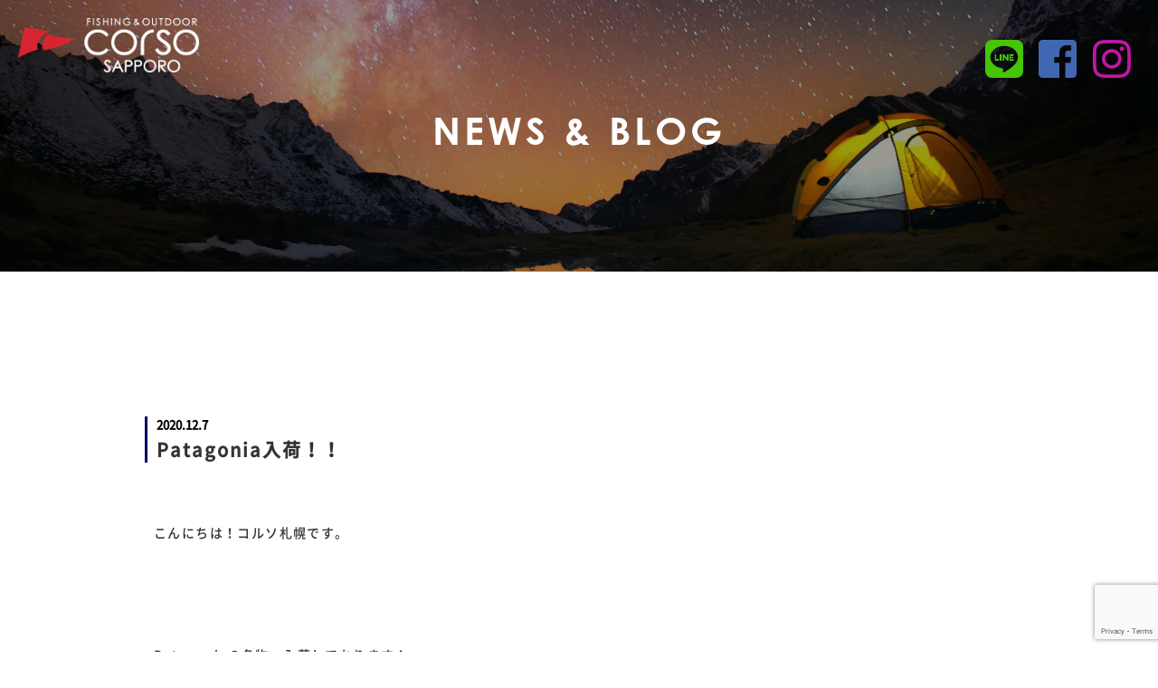

--- FILE ---
content_type: text/html; charset=utf-8
request_url: https://www.google.com/recaptcha/api2/anchor?ar=1&k=6LfgIwAVAAAAAFqwQv2vMWMxSu5gWGK_mLaIjSYj&co=aHR0cHM6Ly9jb3Jzby1zYXBwb3JvLmNvbTo0NDM.&hl=en&v=TkacYOdEJbdB_JjX802TMer9&size=invisible&anchor-ms=20000&execute-ms=15000&cb=45hr9esh93kz
body_size: 45635
content:
<!DOCTYPE HTML><html dir="ltr" lang="en"><head><meta http-equiv="Content-Type" content="text/html; charset=UTF-8">
<meta http-equiv="X-UA-Compatible" content="IE=edge">
<title>reCAPTCHA</title>
<style type="text/css">
/* cyrillic-ext */
@font-face {
  font-family: 'Roboto';
  font-style: normal;
  font-weight: 400;
  src: url(//fonts.gstatic.com/s/roboto/v18/KFOmCnqEu92Fr1Mu72xKKTU1Kvnz.woff2) format('woff2');
  unicode-range: U+0460-052F, U+1C80-1C8A, U+20B4, U+2DE0-2DFF, U+A640-A69F, U+FE2E-FE2F;
}
/* cyrillic */
@font-face {
  font-family: 'Roboto';
  font-style: normal;
  font-weight: 400;
  src: url(//fonts.gstatic.com/s/roboto/v18/KFOmCnqEu92Fr1Mu5mxKKTU1Kvnz.woff2) format('woff2');
  unicode-range: U+0301, U+0400-045F, U+0490-0491, U+04B0-04B1, U+2116;
}
/* greek-ext */
@font-face {
  font-family: 'Roboto';
  font-style: normal;
  font-weight: 400;
  src: url(//fonts.gstatic.com/s/roboto/v18/KFOmCnqEu92Fr1Mu7mxKKTU1Kvnz.woff2) format('woff2');
  unicode-range: U+1F00-1FFF;
}
/* greek */
@font-face {
  font-family: 'Roboto';
  font-style: normal;
  font-weight: 400;
  src: url(//fonts.gstatic.com/s/roboto/v18/KFOmCnqEu92Fr1Mu4WxKKTU1Kvnz.woff2) format('woff2');
  unicode-range: U+0370-0377, U+037A-037F, U+0384-038A, U+038C, U+038E-03A1, U+03A3-03FF;
}
/* vietnamese */
@font-face {
  font-family: 'Roboto';
  font-style: normal;
  font-weight: 400;
  src: url(//fonts.gstatic.com/s/roboto/v18/KFOmCnqEu92Fr1Mu7WxKKTU1Kvnz.woff2) format('woff2');
  unicode-range: U+0102-0103, U+0110-0111, U+0128-0129, U+0168-0169, U+01A0-01A1, U+01AF-01B0, U+0300-0301, U+0303-0304, U+0308-0309, U+0323, U+0329, U+1EA0-1EF9, U+20AB;
}
/* latin-ext */
@font-face {
  font-family: 'Roboto';
  font-style: normal;
  font-weight: 400;
  src: url(//fonts.gstatic.com/s/roboto/v18/KFOmCnqEu92Fr1Mu7GxKKTU1Kvnz.woff2) format('woff2');
  unicode-range: U+0100-02BA, U+02BD-02C5, U+02C7-02CC, U+02CE-02D7, U+02DD-02FF, U+0304, U+0308, U+0329, U+1D00-1DBF, U+1E00-1E9F, U+1EF2-1EFF, U+2020, U+20A0-20AB, U+20AD-20C0, U+2113, U+2C60-2C7F, U+A720-A7FF;
}
/* latin */
@font-face {
  font-family: 'Roboto';
  font-style: normal;
  font-weight: 400;
  src: url(//fonts.gstatic.com/s/roboto/v18/KFOmCnqEu92Fr1Mu4mxKKTU1Kg.woff2) format('woff2');
  unicode-range: U+0000-00FF, U+0131, U+0152-0153, U+02BB-02BC, U+02C6, U+02DA, U+02DC, U+0304, U+0308, U+0329, U+2000-206F, U+20AC, U+2122, U+2191, U+2193, U+2212, U+2215, U+FEFF, U+FFFD;
}
/* cyrillic-ext */
@font-face {
  font-family: 'Roboto';
  font-style: normal;
  font-weight: 500;
  src: url(//fonts.gstatic.com/s/roboto/v18/KFOlCnqEu92Fr1MmEU9fCRc4AMP6lbBP.woff2) format('woff2');
  unicode-range: U+0460-052F, U+1C80-1C8A, U+20B4, U+2DE0-2DFF, U+A640-A69F, U+FE2E-FE2F;
}
/* cyrillic */
@font-face {
  font-family: 'Roboto';
  font-style: normal;
  font-weight: 500;
  src: url(//fonts.gstatic.com/s/roboto/v18/KFOlCnqEu92Fr1MmEU9fABc4AMP6lbBP.woff2) format('woff2');
  unicode-range: U+0301, U+0400-045F, U+0490-0491, U+04B0-04B1, U+2116;
}
/* greek-ext */
@font-face {
  font-family: 'Roboto';
  font-style: normal;
  font-weight: 500;
  src: url(//fonts.gstatic.com/s/roboto/v18/KFOlCnqEu92Fr1MmEU9fCBc4AMP6lbBP.woff2) format('woff2');
  unicode-range: U+1F00-1FFF;
}
/* greek */
@font-face {
  font-family: 'Roboto';
  font-style: normal;
  font-weight: 500;
  src: url(//fonts.gstatic.com/s/roboto/v18/KFOlCnqEu92Fr1MmEU9fBxc4AMP6lbBP.woff2) format('woff2');
  unicode-range: U+0370-0377, U+037A-037F, U+0384-038A, U+038C, U+038E-03A1, U+03A3-03FF;
}
/* vietnamese */
@font-face {
  font-family: 'Roboto';
  font-style: normal;
  font-weight: 500;
  src: url(//fonts.gstatic.com/s/roboto/v18/KFOlCnqEu92Fr1MmEU9fCxc4AMP6lbBP.woff2) format('woff2');
  unicode-range: U+0102-0103, U+0110-0111, U+0128-0129, U+0168-0169, U+01A0-01A1, U+01AF-01B0, U+0300-0301, U+0303-0304, U+0308-0309, U+0323, U+0329, U+1EA0-1EF9, U+20AB;
}
/* latin-ext */
@font-face {
  font-family: 'Roboto';
  font-style: normal;
  font-weight: 500;
  src: url(//fonts.gstatic.com/s/roboto/v18/KFOlCnqEu92Fr1MmEU9fChc4AMP6lbBP.woff2) format('woff2');
  unicode-range: U+0100-02BA, U+02BD-02C5, U+02C7-02CC, U+02CE-02D7, U+02DD-02FF, U+0304, U+0308, U+0329, U+1D00-1DBF, U+1E00-1E9F, U+1EF2-1EFF, U+2020, U+20A0-20AB, U+20AD-20C0, U+2113, U+2C60-2C7F, U+A720-A7FF;
}
/* latin */
@font-face {
  font-family: 'Roboto';
  font-style: normal;
  font-weight: 500;
  src: url(//fonts.gstatic.com/s/roboto/v18/KFOlCnqEu92Fr1MmEU9fBBc4AMP6lQ.woff2) format('woff2');
  unicode-range: U+0000-00FF, U+0131, U+0152-0153, U+02BB-02BC, U+02C6, U+02DA, U+02DC, U+0304, U+0308, U+0329, U+2000-206F, U+20AC, U+2122, U+2191, U+2193, U+2212, U+2215, U+FEFF, U+FFFD;
}
/* cyrillic-ext */
@font-face {
  font-family: 'Roboto';
  font-style: normal;
  font-weight: 900;
  src: url(//fonts.gstatic.com/s/roboto/v18/KFOlCnqEu92Fr1MmYUtfCRc4AMP6lbBP.woff2) format('woff2');
  unicode-range: U+0460-052F, U+1C80-1C8A, U+20B4, U+2DE0-2DFF, U+A640-A69F, U+FE2E-FE2F;
}
/* cyrillic */
@font-face {
  font-family: 'Roboto';
  font-style: normal;
  font-weight: 900;
  src: url(//fonts.gstatic.com/s/roboto/v18/KFOlCnqEu92Fr1MmYUtfABc4AMP6lbBP.woff2) format('woff2');
  unicode-range: U+0301, U+0400-045F, U+0490-0491, U+04B0-04B1, U+2116;
}
/* greek-ext */
@font-face {
  font-family: 'Roboto';
  font-style: normal;
  font-weight: 900;
  src: url(//fonts.gstatic.com/s/roboto/v18/KFOlCnqEu92Fr1MmYUtfCBc4AMP6lbBP.woff2) format('woff2');
  unicode-range: U+1F00-1FFF;
}
/* greek */
@font-face {
  font-family: 'Roboto';
  font-style: normal;
  font-weight: 900;
  src: url(//fonts.gstatic.com/s/roboto/v18/KFOlCnqEu92Fr1MmYUtfBxc4AMP6lbBP.woff2) format('woff2');
  unicode-range: U+0370-0377, U+037A-037F, U+0384-038A, U+038C, U+038E-03A1, U+03A3-03FF;
}
/* vietnamese */
@font-face {
  font-family: 'Roboto';
  font-style: normal;
  font-weight: 900;
  src: url(//fonts.gstatic.com/s/roboto/v18/KFOlCnqEu92Fr1MmYUtfCxc4AMP6lbBP.woff2) format('woff2');
  unicode-range: U+0102-0103, U+0110-0111, U+0128-0129, U+0168-0169, U+01A0-01A1, U+01AF-01B0, U+0300-0301, U+0303-0304, U+0308-0309, U+0323, U+0329, U+1EA0-1EF9, U+20AB;
}
/* latin-ext */
@font-face {
  font-family: 'Roboto';
  font-style: normal;
  font-weight: 900;
  src: url(//fonts.gstatic.com/s/roboto/v18/KFOlCnqEu92Fr1MmYUtfChc4AMP6lbBP.woff2) format('woff2');
  unicode-range: U+0100-02BA, U+02BD-02C5, U+02C7-02CC, U+02CE-02D7, U+02DD-02FF, U+0304, U+0308, U+0329, U+1D00-1DBF, U+1E00-1E9F, U+1EF2-1EFF, U+2020, U+20A0-20AB, U+20AD-20C0, U+2113, U+2C60-2C7F, U+A720-A7FF;
}
/* latin */
@font-face {
  font-family: 'Roboto';
  font-style: normal;
  font-weight: 900;
  src: url(//fonts.gstatic.com/s/roboto/v18/KFOlCnqEu92Fr1MmYUtfBBc4AMP6lQ.woff2) format('woff2');
  unicode-range: U+0000-00FF, U+0131, U+0152-0153, U+02BB-02BC, U+02C6, U+02DA, U+02DC, U+0304, U+0308, U+0329, U+2000-206F, U+20AC, U+2122, U+2191, U+2193, U+2212, U+2215, U+FEFF, U+FFFD;
}

</style>
<link rel="stylesheet" type="text/css" href="https://www.gstatic.com/recaptcha/releases/TkacYOdEJbdB_JjX802TMer9/styles__ltr.css">
<script nonce="t-1WWrvQ_C0RWXjyTwh-_A" type="text/javascript">window['__recaptcha_api'] = 'https://www.google.com/recaptcha/api2/';</script>
<script type="text/javascript" src="https://www.gstatic.com/recaptcha/releases/TkacYOdEJbdB_JjX802TMer9/recaptcha__en.js" nonce="t-1WWrvQ_C0RWXjyTwh-_A">
      
    </script></head>
<body><div id="rc-anchor-alert" class="rc-anchor-alert"></div>
<input type="hidden" id="recaptcha-token" value="[base64]">
<script type="text/javascript" nonce="t-1WWrvQ_C0RWXjyTwh-_A">
      recaptcha.anchor.Main.init("[\x22ainput\x22,[\x22bgdata\x22,\x22\x22,\[base64]/[base64]/e2RvbmU6ZmFsc2UsdmFsdWU6ZVtIKytdfTp7ZG9uZTp0cnVlfX19LGkxPWZ1bmN0aW9uKGUsSCl7SC5ILmxlbmd0aD4xMDQ/[base64]/[base64]/[base64]/[base64]/[base64]/[base64]/[base64]/[base64]/[base64]/RXAoZS5QLGUpOlFVKHRydWUsOCxlKX0sRT1mdW5jdGlvbihlLEgsRixoLEssUCl7aWYoSC5oLmxlbmd0aCl7SC5CSD0oSC5vJiYiOlRRUjpUUVI6IigpLEYpLEgubz10cnVlO3RyeXtLPUguSigpLEguWj1LLEguTz0wLEgudT0wLEgudj1LLFA9T3AoRixIKSxlPWU/[base64]/[base64]/[base64]/[base64]\x22,\[base64]\\u003d\x22,\x22ZMOLw7fCvBDCm8Ktw5vChw/Cthoaw6/Do8KfcMKaw6LCqsKow6fCpUvDvhwbMcOtB3nCgELDvXMJN8KJMD85w59UGgl/O8OVwofCu8KkccKPw6/Do1Q+wro8wqzCrRfDrcOKwrpGwpfDqx7DnQbDmEtIZMOuHVTCjgDDriHCr8O6w6o/[base64]/Ds27DqALCmsK6wqDCnxXDnMKwXcOow6LCiXE4E8KewoVvScOCQD9JacKow7oOwpZaw63DmkEawpbDkXZbZ0olMsKhMCgAGFHDvUJcYitMNBkqejXDuAjDrwHCszDCqsKwOAjDli3DlGNfw4HDvAcSwpcIw7jDjnnDlWt7WnzCnHAAwrXDvnrDtcO/X37DrVZGwqhyE33CgMK+w5dpw4XCrDEuGgstwr0tX8O1H2PCusOIw4YpeMK7MMKnw5sNwqRIwql9w4LCmMKNbBPCuxDCncOwbsKSw4QRw7bCnMORw6XDggbCu3bDmjM8HcKiwroZwoAPw4N6VMOdV8OewpHDkcO/YyvCiVHDpcO3w77CpnPClcKkwoxkwrtBwq8Bwr9QfcOlTWfChsOJdVFZG8KBw7ZWRWcgw48hwpbDsWFjZcONwqIBw6NsOcOFccKXwp3DosK6eHHChhjCgVDDpcO2M8KkwpA3DirClTDCvMObwr/CqMKRw6jClFrCsMOCwrDDt8OTwqbClsOMAcKHRXQ7OAzCgcODw4vDjjZQVDBMBsOMKzAlwr/DoxbDhMOSwonDqcO5w7LDmB3Dlw8yw7vCkRbDhm89w6TCrMKEZ8KZw5HDl8O2w48cwrFsw5/[base64]/[base64]/w63DucKTwrZCwpwHABgCJsKsw5Ftwo5JZ2fDtcKpKSUOw7dHKRbCvsOJw75gU8Kkw6rDt0U3wrdcwrfCtnHDm0lYw6jDuzAJBmhBJmlJW8KUwqwtwqoJccOMwrYEwotOVwLCnMK1woYawoZ6JcOrw6/DtRApwp3DnFPDjjlhY2YUw68NcMK4NMKOw601w4cAEcKTw5nCgFrCpBLCh8O5w5rCjcOjfSrCnHfCkBREwpsww7B1HDIJwoXDicKmIFdYcsO9w5prZyIhw4daGAHCg25hbMO1wrEDwpB3CcK7fsKYax0swo3ChBgLIzEXZMOiw7kfecK6w5fCu08/w7/[base64]/wrtVQxktHsKuwqYJBMOiw73DksOeW8KycREjworDjHTClcOABBrDscKbcGFyw7/DuXHCvlzDtSJKwr9HwrxZwrIhwpLDuSbCoAHCkhUbw6Zjw5Y0w7XCncKwwozDg8ONOHHDk8OzWxgGw6lzwpxfw5FOw6cJbUNcw4/DkMOtw57CksKRwrpkdUhRwq9deg3DoMO7wqzDs8KJwqECw7MFAFR6NRp3aXpxw4VCwrnDnsKcwoTCjFfDi8Kqw4HDuGInw75Xw5Zsw7XDnTvChcKgwrnCvcOiw4zDpgM3a8KAUMK9w70Pd8K3wpfDvsOhHsOJYMKzwqrCp3kPw4x+w5TDscK6AsOuPnbCh8O2wrFBw5/[base64]/fgUAwqbDmMKvwobCh8OfInbCk8KmVwnCiizDnELDtMOnwqjCuzFXwqEObxBSPMKkIWrDr2wlUWLDv8KTwpfDssOhVhDDqcOxw7QFJsOGw7jDmsOCw4XCrcKueMOewp9Pwqk9wrHCiMKkwpzCtsKIwqHDucOVwozCk2tTDxbCscOrHMOzfkppwpcmwr/ChcKkw5jDohrCp8K1wonDtwRgK2BLAkLCpFHDrsKCw4BEwqgHFsKfwqXCqcOcw6MMw4haw6g2wodWwoE/J8OQBcKrDcO3TsK+w7ZoMMOySMKIwrvDl3LDj8OPEUnDssO1w51gwpRAUElVcyrDhnlFwozCp8OIS2AswojCh3fDsSFPbcK0RU1bcicSF8KIfm9OYsOEIsOzf1/DncO9RmTCksKTwr5Ld2nChsK7wp7Ds2TDhUDCp1Z+w7vCqMKqF8OIf8KCYk/[base64]/w5/DvFAuw5HCrHzDh8OyGSQAw5VTdsKQwrFyCMOVdsKlRcK4w63CucKjwrVUPsKTw5c+ChvCtz0NIivDtAdWVcKgH8OpIzwGw4xFwq3DjMOcSMORw5fCjsOCA8OKLMKuZsK/[base64]/w5PCsMOCwrwpDRTChMKyw47DicKJZcO/[base64]/DpiTCvz8SwoLDrcOGw7ojw4kpOsKDciDDqMKwEsK1wrvDkTsmwpvDmMKBBxocesOLZ1YtQMKeY2PDm8OOwobDkGYTPT4Ew6zCuMOrw7JKwqLDhlHCjyhYw7PCoSxJwrgTEwIrdRvDk8Kww47Ds8KVw7wtOSDCqSZ1wrpvEcOXZsK7wo/CixUIcSHCsGHDsnEyw4gxwqfDlDtkfEl0GcKnw55Kw6B4wowmwqfDpmHDp1bCgMK+wo7CqyJ6M8OOwqHCjgl+XMKhw4vDvsOIw7bDrWDCiEphSsO4T8O5E8Kzw7XDqcKfET9+wpXCnMOBRzs2P8K0e3fCgTlVwoxYBgxNcsKrNXPDtx/[base64]/[base64]/[base64]/[base64]/[base64]/[base64]/Dl0ByDMKoFMOXccOvFMKAZcOEw74sJ2lVIDzCpsOQbTrDpcKGw4LDvwjCmsOJw6J6GxzDrGvCoHx/wox4ZcKLQsO/woJkSlQAQ8OLwp9cPsK3aT/[base64]/DgMO/[base64]/ZAzCrmHCoMK5w7Q3wqbCvsKKGzEjIlhkwpHCqWhuKAbChnZ1wr/CtsKmw5JdT8KOwpxiwqcAwoE/[base64]/[base64]/Pm1NXMOiwqnCpcK6w5VQCATChcK4FBdyw58mH1vDh0PCq8KQT8KYXcOjZMKUw67CmALCqgzCmsOVw5Yaw40hMcOkwpbCry7DgAzDn2vDuWnDpDrCmmzDtggDZQjDiwgAdRRjLcKFNTLDvcO1wqXDuMK6wrxFw5w+w57DlUjCmkFda8KFEkkxaC/CpcO/BzPDh8OVw7fDgGBeB3nCqMK5w7liTcKdwpMPwp9xecOoT0suLMO/wqhyHkE/woMqa8KwwqBuw51qU8OLZg3CicOAw6sZw6/[base64]/Dl8OdwoUJKcOtwrfDoDvClhkgw7xuAMKQw4XCuMK2w7fCjMOvJiLDqsOaXxDCghd2MMKKw4MLd2l2IDY7w6VWw5o7c1gXwrbDpcKpcGDDqAQ0UsKSbAfDqsOyWsObwolwAEHCq8OESU7ChsO5IGN9JMOePsOcR8Kvw7/Cl8KSw41xWMKXXcOWw50rDWHDrcKHWWDCvRBYwpgLwrN0Dl/[base64]/w6JgNcKcRMK6w7R/GyjDmXLDjS1rwptbQgvCvcKGw4zDqTYPWjsawrVGwqJYwphnODPDu0fDoEJMwqh9w74Qw4N5w57DrXXDnsKPwq7DvsKrKyQXw7nDpyTDhsKnwobCtxbCgUUVZ2VUw5fDkTnDiShuKMO8QcO5w44OFMOQwpXDrMK/LsKZKERyalw8bcOZacKTwpMga3XCssO0wronCSYCw4MiSFPClWzDlC0kw4rDmsKGIyXCjSsSXcOvGMO0w5zDiVRnw4lTw4/Cozp7EMOSwqTCrcO2wpfDi8KVwr8iPMKcwqM1wpvDkDxaQkBjKMKywo3DjMOuwrzCnMOBGVosXk1uJsKcwpdLw4cEwpjDu8KIw4HCjWArwoB3woPCl8Ofw7XDn8OCPAthw5UkTkFjwrfDtQg4woVWwqbDt8KLwpJxOk8aYMOKw4VbwrZLFB1tJcOqw7QUSW8SXQ/CuzXDhSkFw7DCuFXCusOKJ2JKVMK3wqHChDLCuwoUVxvDgcOfw40XwrxcDcK5w5rDtMKdwofDjcO9wpjCocKOG8OEwqvCsyPCh8K0wpUVXMO1J09aw7zCkcOXw4XDnV/Dm11fwqbDn1VLwqVCwr/Cg8K9BjHCoMKYw692wobDmG0HTUnCsWnCp8Oww5DCm8KZS8KHw5BeR8OJw4rCucKvZivDmQ7Cljd/[base64]/CjMOcKsORwrJyO2LDkF/DnsO9RsKtW1tawr3CucKVw6I+TcOYwp9DMcOaw41JFsKbw4ZDCcKEbS4+wp1Aw4TCk8KqwrPCnMOwecKCwoDCj39jw7rCg1LDosOJYsKXIsKewpoXO8OjJsORw7hzRMK1wq/CqsKXY0F9wqtUI8KSw5JEw5J/wpLDkhDCg1LChsKQwrjDmsOXwpTChALCi8KZw6/DrMOQasO5ensCJBNiNFbDqmsbw7zCh1rCicOPZi0ddcKBehfDvD/CuW3DrcOXGMKfawbDgMKaSR7DncOyCsORW0fCin7DhlvDoFdIU8Kkw69QwrrCh8K7w6vCnFDCp2Y5EiR5LXN8f8KmHRJVw5XDtsKZIyUaCMOYciVgwonDh8OBwqdFw6zDulTDmgnCt8KsMEjDpFUtEkdfCXYuw5Mow7bCsmDCjcK3wrPCun8ywqTCrGsUw7HCtAk/[base64]/CmsOaETPCpCbDjWjDtA/DkG1yNcKoZBYfw63Dm8Kuw6lOwolXDcK4D27DmyjCksKCw45BfULDqsKZwroefMO/[base64]/DhSIES8KdXTVjw5LCj8OuZ8KHWGcGw4h8FFTCv8OMfSHDtDVWwoHCqMKqw4Ifw7DDpMKxacO/UH7DplbCq8OVwrHCkWQbwp7DvMKWwovDqhQ9wrMQw5snXcKYFcK/wojDskt6w4w9wpvDgAUPw5fDsMKkWSTDocO1LcOjWAVQDw/[base64]/ClsODwqp5Jn7DmMOFBVnDuTNAA3hYZsKEH8KMbcKxw5TCpA7DvsOcw5HDlkMGGwZKw7/[base64]/DiMKdw7NLYsO9TGBywpTCkDZSw4bCq8KHDjXDtsKewooZZHPCgB9Iw5wuw4bCqBAXEcO/P3o2w60SV8OYwqQWwrtvRcOyWsOaw5dzJifDpW3Ct8KkDcKKMcOQF8K9w4vDk8KwwpIVwoDDqkxNwq7CkQXDpzVGw68qcsK3XyXCqMOYwrLDlcK1e8OaXsK9B2MXwrU7woZTV8OJw4jDrXTDvgxKKsK2DsKmwrXCqMKCwq/CisObwoPCl8KvesOUPCo2IcKmcXHDr8OCwqoGYzsDP1HDr8Kew7zDsGNuw41aw4ssYhXCjMOtw5TChcKfwr1HNcKIwq7CnSvDucKtEjcMwpTCuzY8GMO/[base64]/DqMOQDsKfJi4EVsKuQwAqUcOOI8ONU8Ktd8KBwobCsmXDsMKww7bCvi3DqCNUVS3CqCZJw4dqw44qwrDCiAzDszDDk8KXF8Ozw7ROwr/[base64]/[base64]/ChVJjw6fDpMKZfcO7w57Cl8O0fiMKK8O1wpgPfsKRNmQkOsOZw53Cg8Ocw63CqsKlNsKUwpErHcKnwpfCvzzDkMOSUUTDhBgfwo1uwp/[base64]/[base64]/[base64]/[base64]/Du8K2w7FLbsOUwoQFw6zCkcKcwq3Cm1fCjzgkA8OmwrZDUcKuEcKnZTVMYi9Nw5LDqsO3fw08CMOnwrYRwoljw7U3EAhnfDQmL8KGRcOJwpTDrsKSwrPDq2TDpMOCNsKmBsKmAMKtw5XCmMKrw73CuxXCmCAmCE5gTXPDnMOsacOGBsKADMK/[base64]/[base64]/Dr3xtcAjDnMOZwoYMw5jDnRZcLsK3w51sw7HDtMKcw6TDj1IIw5XDssKTwqF2wphbAsOmw5PCmMKlPcO2E8KUwqLChcKawqNdwp7CvcKaw5FsV8KdS8OdJcOtw5rCgB3Cn8OwDhjDlAzClngKw5/ClMKINsKkw5cxwoUqJ3kTwpYrKsKdw5RMFmgtwpc9wrfDkE3CoMKRCFEkw7LCgQ9CP8OGwqDDssOnwprCu1/DrsKFYj1FwrTDtkNOJsOowqpowo/CscOcwrl5w5VJwqfCs0RhRxnCtcOyIiZKw4PCpMKQBzhxwq/DozfCgREzCzbCrDYSMwjCr0XCjCVcMkvCisOEw5TCvQ/Dok0/GsOfw7MGVsOpwplwwoDClsOWGSdlwozClVvCqRLDgkbCuyUMFcOgbMOKwrs8w6PDgRBuwpzCr8KXwofCgSvCrgRyFTzCo8OSw6guPEVoLcKJw7XDpDzClS1aeR/DhMKHw4HCr8OaQ8ORw7DDiAIFw6Vsa1UsJUvDrsOpQsKDw654w5fCiBXCgUPDqUZzWsKGRld4aVsiTsKdMcOZw4vCoSXCocORw6VpwrPDtnPDusOUX8KfI8ONN3JbUzgFw6QsVX/CqsOub2Ytw7rDjEZPYMORd07DrjTDkHUxCsOmPTDDssKVwoPDmFlMwo/DjSBvIMOpDHY6eHrCj8Kvw7xsWinDjsOUwoLCmMOhw54AwozDucO1w4TDiFvDjsKAw7PCgxLCsMKxwqvDk8O+H3/Dg8KZO8OhwoQQaMK+X8OFP8KoERgOwpUbb8O0NkzDv3TDnV/Dl8Owej/CqXLCjsOKwq/DqUXCmcOrwpUcEXskw6xZw7YdwqjCvcK9V8K1BsOAPFfCkcKnV8O+ay1Qwq3DnMKGwqPCpMK3wo7DnMKnw6FQwp3CscOxT8KxacKrw6gRwrU3wql7FjDDl8KXTMKxw5c+w5tAwqchEwtKw7xUw41BVMOYCH9Twq/Dg8Oww63DucK8bQXCvh3DqyDDhUbCvcKWZ8OyGCfDrsOuWcKqw7F6KgDDjQLDpxjCiz0swq7DthUGwrfCj8KiwrBFwrhdBEHDlsK4wrAOOSsoX8Kmw6TDksKlKsOhBsKzwoIcCsOMwonDmMOwEDxdwpTCsT9nKhZiw4/DjsOMNcOLUE3DlV5owpp/O03Co8Olw5JJZhx1C8OowowQeMKFDMKNwq5xw7x1QDvDhH4Awp/Ck8KbGkwFw5AXwoExcsK/w5HCiFXDl8OBZcOKwobCsD9echvDkcOKwq/[base64]/[base64]/[base64]/CpXnDm8K8UMO1woTDhcO0VQjCvMKdw61+KcKRwpTCj0PCisKraG/CimbDjxnDljPCisKew61Rw7HCgA3CmVkdwrMAw4N1DsKHYMKdw4ZRwqV8wp/Cm1PDr00Rw7zDpQXCiFTDjh8FwoPDrcKSwqNcESHDgg/DpsOuwoA4w7PDncKjwo3DiHzCnsKXwojDlsKzwq9LNjDDsS7DlwABI3PDoUcEw5g/w4vCgibCt1jCr8KewpPCowQEwo3CscO0wrMQQsOvwp1TMQrDvG0jTcK5w6wTw6PCjsORwqbDqMOKdi/Do8Kfwp7CrwnDiMO+PcKZw6jDiMKGw5nCiyMYMcKYWC9/w6AOw61vwoB6wqxwwq/Dn10IMsO4wrVrw71dMTYgwp7DuQ/[base64]/CtnYDYlHDsMKrR8OZwoR3wpFycC8hwpXClcKlKMK7w5xyw5bCosKWeMOAcH9wwqgINcK5wr3ChxXDscK8b8OOWkvDuH8vMMOhwrU7w5DDp8OsKlJGC3h4wrpgwrINEcKrw6FHworDkVkHwoTCkA1/[base64]/CgQ/Cu1tzR8KDSsKiw6Y/DnM5KHgpX8K0wq/[base64]/DtsKKcSNsBxjDgMOXWGrCucOZwqXDhQ/CswDDq8KawoxtbhVQF8OJU05Cw7EKw5dBc8ODw5VsVEDDncO+w43DncKaYcO9wq0QXBjCj2HDgMKREcOJwqHDhsK4wo3DoMK/wojCv3ROwpsBfHrChhtVSWzDkTnDrsKfw4TDqnYGwrd+w7gIwrM7csKmRsO8HCXDr8KWw6N/ByR+VcOPN3oPZMKSw4JvVsO1H8O3XMKUUjvDqk5zO8KVw4ZLwq3Dk8KtwqfDtcOTSgcAwrNaGcONwpfDrcKNDcKFA8OMw5pVw5ptwqnCqlrCv8KaOEw+fFfDiWTCmG4PZVhVQXXDrgzDr07DucKBRS4rYMKDwo/Di1DDl1vDgMKvwrPDucOuw4NQw6laKljDnFDCjxDDvjjDmSjCo8OxPsKlE8K3w7nDs3o+UyPCvMOQwrktw61HXmTClAQfXgNBwptJITF9wosYw5LDhsOawpl/[base64]/DqsONPcOPG2jDti/CuA1GEWoFGsORacOPw7Quw6hlNcOdw4fDhU0JFGzDncKDw5JoCMOxRGXDqMKOw4XCnsOIw6Eawq91VSRPU3zCujrCkFjCkXnCuMKnQcOHd8O7VXXDgcKXC3jCnndpclLDvMKaEsObwpoIA2IvUsOXM8K3wqoRccKfw77Dg1MsHBnCsR5RwooRwq7ClHXDsy1Pw4hXwq/Cv2XCnsK6YsKFwqbDkApNwojDsVBTZMKichwBw7JLw4I5w55awpRmasOre8OSVMOMPMK2McOEw7LDtUzCvk7Ci8KJwp7CuMKVcHvDqT0Cwo3CosOfwrTCi8KeCTNzwop+w6/[base64]/w7HCnMOfw5hnw5jCjQBEwpvDksOzw5TCrsORbyNyNsOXfwvCscKUQ8OpOg/CvhY1w63CkcORw4HCjcKpw4sJWsOiJTHDqMORw50zw43DlRvDtMOnbcOeOcOlc8KDWkl6wopIH8OPdTLCiMOiIWTCknHDhCg6eMOew6pTwqtQwoBPw5Rhwosxw59fLXcDwo5Iw55URUzCq8K1DcKRKsKnMcKNbsOUY2bDoAsyw4sRbAnCg8K/J3wJQsKaWTLCmMO5ZsOQwqnDjsKYQgHDpcKBHxjCocKJwrPCmsOSw7BpcMKWwqBuOlvChjDCn3HCpMOMHsOoIcOcX1lYwqbDpTBzwpDCmA9dRMOmw44ZLEMHw5/DucOlBcK8CRAJcnHClcKpw5h8w7DDmWbClF7CuQXDplFjwqHDrMOuw4EsIMKzw4DChsKYw74hXMKrwoDCu8KRZsO3SMK4w5dGHCZmwpfDqkXDkcOJbMOew4Iuw7JQA8OgQcOBwrA2wpwkVj/DhxxpwpbCkw8Ww5gnPSPCpcK+w6rCoVnClTpta8ORUzjChsOKwrDChsODwq7DsncfO8KwwqIpTQvCjMOrwqkHKDY0w7jCicKMMsOtw4F8RDrCt8KawoUYw7UcTsK/woDDusO8wo7Du8OGY3PDoSZjFU/CmXJcTy04c8OXw6B8SMKGcsKoFcOlw4QAQsK7wqE3C8KeNcKjbEcEw6PCtMK0KsOVfyRbbsOXY8Kkw53CsmQPVCsxw61WwpnDksKzw4k4JMO8NsOhwqgpw67CmMO9wrNeUMKKeMOdWC/CkcKBw7VHw5UiOzt7YMKuw70Jwph1w4RQb8KIwr8Qwp99P8OfK8Ohw40kwp7CkSjCi8OOw5jCt8OcHk5iUsOrRWrCgMOwwr0yw6XChsOuPsKDwqzCjMODwp89TMKjw4gCfy3DjzwGZcKdw7/[base64]/DqMKCworCuMKmw71pwq/DggJoDMKZw5xxwrg+wqh2w7DDvMKfO8KUw4HDr8KoV3gFcAXDs1VOCMKLwrIQdGpFfEbDt1HDs8Kfw6FyDsKew6gUQcOCw5jCicKrA8K2wpBEwpltw7LChxHCjw3Dv8O4IcKiWcKAwqTDml1/QXk7wovCqMO5RMOCw7EaEcOzJmzCgMKfw6/CsDLCg8Ksw6XChcOFPcOGVAUMPMKLAn4EwoVQwoDCoBJ0w5NQwrIdHT7Ds8KWwqNTL8KAw4/Doi1AWcOBw4LDuH/Cowknw7gTwrI3UcKPS15uwrLDo8OIKTh+w7Mcw5jDgDBfw6PCkiM0Ui/[base64]/[base64]/CtEHCi8KIw5XCn8Kywo3CmcOvw4lLwpxsJcKtw4VVdEvDvMO4JcKIwoYPwrbCsnnDlMKrw4/[base64]/[base64]/[base64]/CgMKWw40TFWwsaMKawoo8w6zCiwkEwr0nUcKnw7AFwqcpL8OESMK7wobDvcKWTsKxwokLw4TDl8KIEDUXHMKZICrCkcOZw4NHw79Tw4dBwp/DscOKX8Kiw7bCgsKbwqkVfGLDh8Kjw43CqMKcBx17w6DDt8OjNl7Co8Oswr/Do8Opw43Co8Oxw4Qiw7jCi8KUf8KwYMOBRyzDlk/DlMKBawfCosOiwpDDgMO4E0k9NUcOw6xowrVLw5Brw4pVEm3CiW/DkjvCp2I3TMOoHDoNwowrwobDti3CqcOwwrV9TMKgEgPDnAXDhcKpW0/Co0DCthk6Z8O5cEQMWnnDh8ODwpw8wpcTD8Ocw5HCvkDDmcKew6h1wqPCvlbDmQ8bQijCkxU2asK8OcKaD8OXbsOEKMOERkbDmsKne8OUw7rDicO4CMKdw6Q8IHjDoEHDrSbDicO0w6ZWNRDCrTbCm15Bwq1Dw6t/wrFEYklPwrl3H8OOw5d6woxUQlnCjcOkwqzCmMO5wplBfAbDgU8FPcOtGcOSw78rw6nCpcOxJcKCw6vDlWnCpx/Ck0jCtFPCsMKNCiTDhBRrHkPCm8OowpDDtsK7wqHClcOwwojDghVlZiVTwqHCqBlRTnUaI1A2WcO2w7bCiBwvwojDgjdxwqdZTMOPO8O2wq/CoMOqWBjDgcK6D10qwpjDl8OWRH0bw4RffMO6wojDlsOywro7w6Rww4LCl8KyGcOrPGkTMsOpwqc0wq/CrcO5fcOIwqLDvkXDqcK7RMKtT8K+w7cvw5vDk2tMw4/DkcOEw7LDjUXCoMOoaMKrIEJKIBE4eAFlw6p3YMOQAMODw6bCncOrw77DjjzDqMK9LGvCv1/CtsOgwq9iDyUwwrJhw4Jgw5bCuMOzw77DvsONIsODDGQDwqgOwr1Nwr8Sw7DCn8OUchTCvsOQS0/CtBzCtCzDjsOEwqDClsO7dMK3YcOUw6skLMOsC8Kaw4tpUHjDr0PDscOBwo7Dj3obZMKywpkcEH8fb2Akw7nCsAvCgWZ+bUPDk2LCkcK1w4TDmsORw5fCumZpwqDCkF/DtMOgw4XDoXoZw7pHL8O0w7HCgV02wrHDrMKFw5ZVwrnDvU7CqFLDrmTCp8OAwpnCuX7Di8KMXcO9SDzDncOjQsKoNVBXbMKbdMOIw5TDkMOtdcKewrTDssKlQMOWw6B1w5TDssKkw6N5J2/CgMOgw5NBRsOZZVPDvcO8ECTCrA5vUcOXGmjDlSsQQ8OUB8O/KcKHD3FteRULw7zDtlwBw5RNL8Oiw5PCiMOvw7Rww5dnwp3Dp8OQLMOZw45JehvDrcOTCMOfwok0w5sCwozDgsONwoEJwrrCusKGwqdNw67DuMKtwr7Dl8K6w5N/d1rDiMOmGMOhwpzDrGJyw7zCkgojwq0dw4BDDsKew7ZDw5crwq/DjTVhwo7DhMOGdlLDjzIAbGIBw4pda8KqAjJEw6FSw6vCtcOrF8OHHcO0Y0DCgMKtZ2rDusKAKGxlH8KlwoDCuj/[base64]/w5EOwr0pEsKtw6sQD8OGw5MEwr/Dn8OgAH1SJQTCjHpcw4PCrcKgC0g0wrtef8OKw6vCs3vDvmYIw4UcT8O/OsKRMR/[base64]/[base64]/DncOYwo8DHw3CrMK+FMK6Sz/DnQsBwrLDkifCmVEBw4jCiMKZAMKvLwvCvMKAwrcxPcONw57Dqy8VwqccHsO0TMOow5vDtsOZKcOYwoNfEMONJcOGDGR9wojDoCjCsjTDrRXCqVbCnhtOQEcRWn5VwqXDrcObwrE5csKFf8OPw5bDmm/Co8Krwq8rA8KdYVQ5w6ESw5waH8OzOyEYw5wqCsKfYsOVdQnCr0pncsOEDX/DnhwZP8OcacK2wqNEPsKjS8OgfsKaw5odQ1NNSGHDt1PCig/DrHYvNwbDrMKJwrTDvcKENRvCpTjCjMOew7LDsjnDk8OKw5piUFzCgV9FawHDtsKaKVd6wq3Dt8K4DUMzScKNVzLDhMKqUTjDrMOjwrYmHyNETcOUecKAT0pHLwXDvCXCsXkIw6/DiMKfwqUYWxnDm11dFMKPw4fCsCrChHPCh8KCUMKnwrUeBcKqOXBwwrxgGsKaBBx/wrjDrGkwdmFbw7LCvWErwoB/w4U/ZngMYMO8w4trw5sxWMKlw7VCPcKbB8Oga1vCtMKBVyNuwrrCs8ONIlwGLzbCqsOIw55gVgI3wopNw7XDosKLKMONw4cww6PDsXXDscOywoLDrcO3dcOXfsOCwpjDtMKOS8K6WsKewprDgSLDiEPCo0FNAnTDvMOXwqrCjS/[base64]/[base64]/[base64]/d8OVwrsWwrTCjMOBZsOtTcOgcMKFKxbCpidFw7bDpMOxw7vDhznCi8Ohw6FhFyzDq31Xw499fVPCl3bCusKlBUIvTsKVOcOZw4zDjkUiw6nCpinCoQnDhsOfw54qV2HDqMK/Uk0uwrEHwqJtw6vCucK1CSZwwrXCvsOvw6scV1zChsObw5PCvWwyw5DCi8KSHgErXcOEDcKrw6HDmCjDksOowrvDtMOVR8OxbcKDIsOywpjCkW/DrENgwrXCkRl5M28twqc+cXMhwovCjUzCqMKlNsORecOwc8ONwrfCtcKKYMOJworCj8O+QMOtw4nDsMKHAzrDtw/Dq1HClDZ0T1Y4woTCsXXDpcO0w4XCtcOhwqJbacORwp92TBMAwoQuwoVLwrvDglJKwojCkxw5H8O8wqDCgcKYaFrCu8O9MsOCJ8KiNjQDbGPCp8OsVsKaw5lCw6TCkhtUwqQrw5jCksKdSGtLaTFbwoTDsh/DpD3CsVHCnMKHNsKTw5fDgzTDvcKPQCvDtxQqw6YkS8KEwrjDh8KXFcO9w7zClcK5ECbCm3fCuDvCglnDllgww4QKa8O+ZsKcw5l/[base64]/[base64]/DrhfDtcOkHcKhw5pywrDCu8O/wqjCisKOFldpGVPDiX1+wpvCuj57PMOzKMOyw5vDt8OzwpHDocKzwoFmU8K+wrTCk8K4fMKBwp8dUMOswrvDtsOWdcOITBfCtg7Du8Oew4VHdmE1esOUw7LDp8KGwpR9w75Ww4EGwp1Xwrw2w6R5BsK2DXsjwoHCnsOCwpbCgsK/eDkVwqrCmsONw519TTjCqsO/wr4icMKFdwtwBMKBKAh2w5xZM8OCUQ5oXcOewoIBC8OrdQvCtygqw4VawrfDq8OTw67DkGvCl8KdEcK/wp3CqcOqcwXDqcOjwoDCqTHDrWBCwpTClQoZw6cVUhfCrMOEwqvDoFfDlm3CtMK7wqt6w4xNw4ILwrwOwrbDoxc5JcOHSsODw7rCsAdrw7g7wrEVLsO7wpLCuCvClcK/F8OiUcKTwpjDlgjCtAtMwrDCt8OQw58jwp5tw7LCt8OAbwXDohFTBW/CgjXCnFDCiDJGAiHCtsKaMiR7wojCnnXDqcOWCcKfKHIxX8ONQMKYw7vDoHHCh8KwR8Ozw5vCicK/w4lbBnDDs8KawqRqwprDn8KGM8OYasOPwqDCiMOrwo8md8KxRMKbVcOnwo8fw5FPX0ZmeyrCh8K6EErDoMOuw6Jsw4zDm8O+a0fDv0tdwr/CsUQeCVJFDsKDecKXbWlMw4XDhipUwrDCrn5BYsK5bxTDksOGwoghwpt7wrExw4vCtsKEwqXDqWTCkFVvw59ATsOZb3TDucOELcKzUBPCmV5Bw6jDimjDnMOdwrrCoUZiOQnCpcO1w61jasKswoZNwpvDvhrDuhRJw6I7w6YuwoDDnS1ww4oxNsKoX11fcg/CisOreTnCv8Klw6A3wopxw7jCsMO+w7gQVsOWw6AnWDnDgsK5w5kwwoclTMOOwoh8LsKhwpzCp07DjGrCicO4woxHcnwrw6RgcsK0ck8+wpwQCMKcwovCpz9FPcOZdcKZdsK4EsOzDjLDnHTCmsKqPsKNNkUsw7hdPS/DgcK1wrV0fMKyLsKtw7DDgwLCqT/[base64]/[base64]/Dh0zDvADCjB3Cl8KhO8KRWiptXnxqCcOJw5R3w69qe8KNw7PDsSgBJyEUw5/DjBwpXAHCoAl/w7nDnkQcKsOlTMKdwp3CmUcUwohvw5bCjMO3w5/[base64]/[base64]/NDDCtcOaw5bDm8OzwosgRsO7G0TCqHrDgU8NwodYQMOrYSxxwqk/wpPDqMKgwoF2b1Igw75rS3LDncOtUR8YO3J7aRVlSSAqwrlow5HDsS0rw5BRw4kWwqhaw4tLw4IgwroCw53DrlXCkBdVw5HDpUJFPRUZXiYYwpt+b04vUk/[base64]\\u003d\x22],null,[\x22conf\x22,null,\x226LfgIwAVAAAAAFqwQv2vMWMxSu5gWGK_mLaIjSYj\x22,0,null,null,null,0,[21,125,63,73,95,87,41,43,42,83,102,105,109,121],[7668936,463],0,null,null,null,null,0,null,0,null,700,1,null,0,\[base64]/tzcYADoGZWF6dTZkEg4Iiv2INxgAOgVNZklJNBodCAMSGR0Q8JfjNw7/vqUGGcSdCRmIkPMDGevKEBk\\u003d\x22,0,0,null,null,1,null,0,1],\x22https://corso-sapporo.com:443\x22,null,[3,1,1],null,null,null,1,3600,[\x22https://www.google.com/intl/en/policies/privacy/\x22,\x22https://www.google.com/intl/en/policies/terms/\x22],\x223fCjvhPHmYEvq8hc1X2c4FCww21sHo2OZo4JhNbxwEc\\u003d\x22,1,0,null,1,1764205212034,0,0,[236],null,[196],\x22RC-PbAXVaPGhJBgHw\x22,null,null,null,null,null,\x220dAFcWeA7ckKsQ9gQStKcmepwOasI0LWTaD-Vd-ZHEL1vi09xIecj3gbT4wxS--rgYwBua0FikEqSugY_ggEf0U7uWf85Ns6kakw\x22,1764288012007]");
    </script></body></html>

--- FILE ---
content_type: text/css
request_url: https://corso-sapporo.com/css/index.css
body_size: 4423
content:
@charset "UTF-8";
/* Scss Document */
.img100 img {
    width: 100%;
    height: auto;
}
.inline_block {
    display: inline-block;
}
.qr {
	text-align:center;
}
.fix_banner {
    position: fixed;
    left: 30px;
    bottom: 30px;
    z-index: 900;
}
.fix_banner img{
    width: 320px;
    height: auto;
}
#sns {
	position:fixed;
	top:20px;
	right:20px;
	z-index:999;
}
#sns li {
	display:inline-block;
	margin:0 5px;
	font-size:48px;
}
#sns li:nth-child(1) a {
	color:#45c505;
}
#sns li:nth-child(2) a {
	color:#4267b2;
}
#sns li:nth-child(3) a {
	color:#bf18a3;
}
#sns a {
	color:#000;
	text-decoration:none;
}

.top_more a {
	position: relative;
	display: block;
	margin: 60px auto 0;
	text-align: center;
	width: 100%;
	max-width: 300px;
	color: #000;
	text-decoration: none;
	padding-bottom: 10px;
	border-bottom: 1px solid #000;
}
.top_more a:before {
	content: "";
	border-left: 1px solid #000;
	position: absolute;
	left: 0;
	bottom: 0;
	height: 25px;
	transition: 0.3s ease;
}
.top_more a:after {
	content: "";
	border-right: 1px solid #000;
	position: absolute;
	right: 0;
	bottom: 0;
	height: 25px;
	transition: 0.3s ease;
}
.top_more a:hover {
	color: #152b6a;
}
.top_more a:hover:before, .top_more a:hover:after {
	border-color: #152b6a;
}
/********/
#cy_header {
	position: relative;
	height: 100vh;
	overflow: hidden;
}
#cy_header:after {
	content: "";
	background: url(../images/under_main.png) 50% 0/1920px 100% no-repeat;
	width: 100%;
	height: 335px;
	position: absolute;
	bottom: 0;
	left: 0;
}
.flexslider, #fade1, #fade2, #fade3, #fade4 {
	height: 100vh;
	position: relative;
}
#fade1, #fade2, #fade3, #fade4 {
	background-position: 80% 0;
	background-repeat: no-repeat;
	background-size: cover;
}
#fade1 {
	background-image: url(../images/fade1.jpg);
}
#fade2 {
	background-image: url(../images/fade2.jpg);
}
#fade3 {
	background-image: url(../images/fade3.jpg);
}
#fade4 {
	background-image: url(../images/fade4.jpg);
}
#logo {
	position: absolute;
	top: 40px;
	left: 30px;
	z-index: 500;
}
#logo img {
    height: auto;
}
#title_box {
	position: absolute;
	top: calc(50% - 60px);
	left: 50%;
	width: 94%;
	max-width: 1220px;
	transform: translate(-50%, -50%);
	color: #FFF;
}
#t1 {
	font-size: 36px;
}
#t1 span {
	font-size: 66px;
	margin-right: 5px;
}
#t2 {
	font-size: 94px;
	letter-spacing: 0;
	line-height: 1em;
	margin-left: -5px;
}
#t3 {
	font-size: 34px;
	letter-spacing: 0;
	margin-top: 5px;
}
#t4 {
	font-size: 57px;
	letter-spacing: 2.0;
	margin-left: -5px;
	font-family: "メイリオ", sans-serif;
}
/**********/
.first_contents {
	background-color: #eeeeee;
	padding: 100px 0 150px;
	position: relative;
}
.first_contents:after {
	content: "";
	background: url(../images/under.png) left 0/1920px 100% no-repeat;
	position: absolute;
	bottom: 0;
	left: 0;
	height: 285px;
	width: 100%;
	z-index: 400;
}
.top_width {
	width: 100%;
	max-width: 560px;
}
.midashi26 {
	font-weight: bold;
	font-size: 26px;
	letter-spacing: 0.25em;
}
.center_text {
	text-align: center;
	line-height: 2.4em;
}
.center {
	text-align: center;
}
#top_img {
	position: absolute;
	left: 430px;
	bottom: 60px;
}
#top_img2 {
	position: absolute;
	right: 0;
	bottom: 0px;
}
/***********/
.padding120 {
	padding: 120px 0;
}
.center_eng {
	text-align: center;
	font-size: 36px;
	color: #000;
}
.news {
	display: flex;
	flex-wrap: wrap;
}
.news li {
	width: 33.33%;
	margin: 40px 0;
}
.news_width {
	width: 100%;
	max-width: 330px;
	margin: 0 auto;
}
.circle_img {
	width: 328px;
	height: 328px;
	margin: 0 auto;
	position: relative;
	overflow: hidden;
	border-radius: 50%;
}
.circle_img img {
	width: 500px;
	height: auto;
	position: absolute;
	top: 50%;
	left: 50%;
	transform: translate(-50%, -50%);
}
.cate {
	width: 77px;
	height: 77px;
	display: flex;
	justify-content: center;
	align-items: center;
	background-color: #0f2f8c;
	border-radius: 50%;
	color: #FFF;
	position: absolute;
	top: 0;
	left: 0;
	z-index: 500;
}
.cate.blog_bg {
	background: url(../images/blog.jpg) 50% 0/100% 100% no-repeat;
}
.n_time {
	color: #7a7a7a;
	font-size: 22px;
	text-align: center;
	margin-top: 20px;
}
.n_title {
	text-align: center;
	margin-top: 5px;
	font-size: 16px;
}
.more a {
	position: relative;
	color: #000;
	text-decoration: none;
	width: 100%;
	max-width: 120px;
	margin: 0 auto;
	display: block;
	text-align: center;
	border-bottom: 1px solid #000;
	padding: 0 0 5px;
	font-size: 16px;
	transition: 0.3s ease-in-out;
}
.more a:before {
	content: "";
	border-left: 1px solid #000;
	position: absolute;
	left: 0;
	bottom: 0;
	height: 15px;
	transition: 0.3s ease-in-out;
}
.more a:after {
	content: "";
	border-right: 1px solid #000;
	position: absolute;
	right: 0;
	bottom: 0;
	height: 15px;
	transition: 0.3s ease-in-out;
}
.more a:hover {
	color: #0f2f8c;
	border-color: #0f2f8c;
}
.more a:hover:before, .more a:hover:after {
	border-color: #0f2f8c;
}
/*************/
#map_box {
	height: 730px;
	display: flex;
	justify-content: flex-start;
	align-items: center;
	overflow: hidden;
	position: relative;
}
#map {
	position: absolute;
	top: 0;
	left: 0;
	width: calc(100% + 300px);
}
#map iframe {
	width: 100%;
	left: 300px;
	height: 730px;
}
#ad_box {
	background-color: #FFF;
	box-shadow: 0 0 10px rgba(0, 0, 0, 0.1);
	padding: 40px;
	text-align: center;
	word-spacing: 100%;
	max-width: 350px;
	position: relative;
	z-index: 100;
}
#ad_img img {
	width: 100%;
	max-width: 265px;
	height: auto;
}
#ad_logo {
	margin-top: 20px;
	position: relative;
	left: -20px;
}
#ad_tel {
	font-size: 34px;
	letter-spacing: 0;
	line-height: 1em;
}
#ad_tel .fas {
	font-size: 24px;
	transform: scale(-1, 1);
	margin-right: 10px;
	position: relative;
	top: -2px;
}
/***********************/
#cy_footer {
	background-color: #152b6a;
	color: #FFF;
	text-align: center;
	padding: 60px 20px;
}
#copy {
	margin-top: 40px;
}
#copy a {
	color: #fff;
}
/***********************************************************

	中

************************************************************/
#cy_header_in {
	height: 300px;
	position: relative;
}
#main_in {
	background: url(../images/fade1.jpg) 80% 70%/cover no-repeat;
	height: 100%;
	position: relative;
}
#main_in:after {
	content: "";
	background-color: rgba(0, 0, 0, 0.4);
	position: absolute;
	top: 0;
	left: 0;
	width: 100%;
	height: 100%;
	z-index: 1;
}
#title_in {
	color: #FFF;
	text-align: center;
	position: absolute;
	left: 0;
	top: 50%;
	transform: translateY(-50%);
	font-size: 42px;
	z-index: 100;
	width: 100%;
}
#logo2 {
	position: absolute;
	top: 20px;
	left: 20px;
	z-index: 100;
}
#logo2 img {
	width: 200px;
	height: auto;
}
/***************/
.video {
	width:100%;
	height:auto;
}
/****/
.minus_cont {
	margin-top:-250px;
}
.top_bg {
	background:url(../images/top_new1.jpg) 50% 0/1920px 100% no-repeat;
	width:100%;
	height:340px;
}
.bg_gray {
	background-color:#eeeeee;
}
.bottom_bg {
	background:url(../images/top_new7.jpg) 50% 0/1920px 100% no-repeat;
	width:100%;
	height:219px;
	margin-top:-150px;
}
.top_list {
	display:flex;
	justify-content:space-between;
	flex-wrap:wrap;
}
.top_list li{
	width:48%;
	background-color:#FFF;
	position:relative;
	margin:2% 0;
}
.top_list li:before,
.top_list li:after{
	content:"";
	background:url(../images/top_new2.jpg) left 0/100% 100% no-repeat;
	width:33px;
	height:33px;
	position:absolute;
	top:5px;
}
.top_list li:before{
	left:5px;
}
.top_list li:after{
	right:5px;
	transform:scale(-1,1);
}
.top_border {
	position:relative;
	padding:60px 60px 80px;
}
.top_border:before,
.top_border:after{
	content:"";
	background:url(../images/top_new2.jpg) left 0/100% 100% no-repeat;
	width:33px;
	height:33px;
	position:absolute;
	bottom:5px;
	transform:scale(1,-1);
}
.top_border:before{
	left:5px;
}
.top_border:after{
	right:5px;
	transform:scale(-1,-1);
}
.midashi20 {
	font-size:20px;
	font-weight:bold;
}
.list_icon {
	height:106px;
	display:flex;
	justify-content:center;
	align-items:center;
	margin:25px 0;
}
.flex_center {
	display:flex;
	justify-content:center;
	align-items:center;
}
.pr_cell {
	padding-right:60px;
}
/**********/
.about_padding {
	padding:150px 0 0;
}
.about_bg {
	background:url(../images/top_new8.jpg) 20% 0/1920px 100% no-repeat;
	height:512px;
	margin-top:-300px;
}
/**********/
.shop_name {
	text-align:center;
	font-size:16px;
	line-height:2.4em;
}
.shop_name span{
	font-size:36px;
}
.corso_table li{
	display:flex;
	justify-content:space-between;
	flex-wrap:wrap;
	margin:30px 0;
	position:relative;
}
.corso_table li:after{
	content:"";
	border-bottom:2px solid #FFF;
	width:100%;
	position:absolute;
	left:0;
	top:43px;
}
.c_cell1 {
	background-color:#FFF;
	padding:30px;
	text-align:center;
	width:270px;
	position:relative;
	z-index:500;
}
.c_cell2 {
	background-color:#FFF;
	padding:30px 40px;
	width:calc(100% - 320px);
	position:relative;
	z-index:500;
}
.table_flex {
	display:flex;
	justify-content:space-between;
}
.table_left {
	padding-right:30px;
}
.table_right {
	width:260px;
}
.pl_box {
	padding:10px 0 0 16px;
}

.icorona{
	text-align: center;
	margin-bottom: 30px;
}
.icorona img{
	max-width: 600px;
	width: 100%;
	height: auto;
}


/***************************** modal *********************************/


#modal-content {
    padding: 0 0 60px 0;
    border: 2px solid #aaa;
    background: #152b6a;
	color: #fff;
    z-index: 9999;
    max-width: 1000px;
    width: 80%;
    height: 80vh;
    position: fixed;
    top: 0;
    right: 0;
    bottom: 0;
    left: 0;
    margin: auto auto;
    overflow-y: scroll;
}
.ihoiku {
    font-family: 'Noto Sans Japanese', serif;
    position: relative;
    padding-top: 100px;
    color: #fff;
    font-size: 40px;
    text-align: center!important;
}
.ipop {
    position: relative;
    width: 100%;
    padding: 0 6%;
    padding-top: 80px;
}
.ipop1{
	font-size: 18px;
}
.ipop2 {
    font-size: 22px;
    margin-top: 40px;
}

#modal-content p {
    text-align: left;
}
.center_midashi {
    font-size: 34px;
    line-height: 1em;
}
.ifuku {
    text-align: center!important;
    padding-bottom: 40px;
}

#modal-close {
    display: block;
    text-align: center;
	color: #fff;
	text-decoration: none;
	cursor: pointer;
}
.ihoiku1{
	display: block;
}
.henko{
	max-width: 420px;
    width: 60%;
    margin: 55px auto 0;
    display: block;
}



/* PC用
------------------------------------------------------------*/
@media only screen and (max-width: 1700px) {
    #logo img {
        width: 300px;
        height: auto;
    }
#title_box {
	top:calc(50% - 30px);
	width: 90%;
}
}

@media only screen and (max-width: 1024px) {
/********/
#cy_header {
	height: 600px;
}
#cy_header:after {
	background: url(../images/under_main.png) 50% 0/1024px 100% no-repeat;
	height: 250px;
}
.flexslider,  #fade1,  #fade2,  #fade3,  #fade4 {
	height: 600px;
	position: relative;
}
#logo {
	position: absolute;
	bottom: auto;
	left: 0;
	top: 0;
	padding-top: 20px;
	transform: translateX(0);
	text-align: center;
}
#logo img {
	width: 200px;
	height: auto;
}
#title_box {
	text-align: center;
	top: 50%;
	left: 50%;
}
#t1 {
	font-size: 30px;
}
#t1 span {
	font-size: 56px;
	margin-right: 5px;
}
#t2 {
	font-size: 74px;
	letter-spacing: 0;
	line-height: 1em;
	margin-left: -5px;
}
#t3 {
	font-size: 26px;
	margin-top: 5px;
}
#t4 {
	font-size: 48px;
	letter-spacing: 0;
	margin-left: -5px;
}
/**********/
  /**********/
.first_contents {
	background-color: #eeeeee;
	padding: 80px 0 120px;
	position: relative;
	overflow: hidden;
}
.first_contents:after {
	background: url(../images/under.png) -50px 0/1024px 100% no-repeat;
	height: 200px;
}
.top_width {
	width: 100%;
	max-width: 100%;
}
.midashi26 {
	font-size: 22px;
	letter-spacing: 0.25em;
}
#top_img {
	position: absolute;
	left: 180px;
	bottom: 40px;
}
#top_img img {
	width: 180px;
	height: auto;
}
#top_img2 {
	position: absolute;
	right: 0;
	bottom: 0px;
}
#top_img2 img {
	width: 300px;
	height: auto;
}
/***********/
.padding120 {
	padding: 60px 0;
}
.circle_img {
	width: 200px;
	height: 200px;
}
.circle_img img {
	width: 320px;
}
.cate {
	left: 40px;
}
.n_time {
	font-size: 18px;
	margin-top: 20px;
}
.n_title {
	margin-top: 5px;
	font-size: 14px;
}
}

@media only screen and (max-width: 740px) {
.fix_banner {
    position: fixed;
    left: 5px;
    bottom: 5px;
    z-index: 900;
}
.fix_banner img{
    width: 220px;
    height: auto;
}
#sns {
	top:10px;
	left:auto;
	right:10px;
}
#sns li {
	display:inline-block;
	margin:0 3px;
	font-size:34px;
}
	
	
.top_more a{
	margin:30px auto 0;
}

/********/
#cy_header {
	height: 550px;
}
#cy_header:after {
	background: url(../images/under_main.png) 50% 0/740px 100% no-repeat;
	height: 150px;
}
.flexslider,  #fade1,  #fade2,  #fade3,  #fade4 {
	height: 550px;
	position: relative;
}
#fade3 {
	background-position: 38% 0;
}
#fade4 {
	background-position: 58% 0;
}
#logo {
	position: absolute;
	bottom: auto;
	left: 10px;
	top: 0;
	padding-top: 20px;
	transform: translateX(0);
	text-align: left;
}
#logo {
	padding-top: 20px;
}
#logo img {
	width: 150px;
	height: auto;
}
#t1 {
	font-size: 24px;
}
#t1 span {
	font-size: 40px;
	margin-right: 5px;
}
#t2 {
	font-size: 74px;
	letter-spacing: 0;
	line-height: 1em;
	margin-left: -5px;
}
#t3 {
	font-size: 22px;
	margin-top: 5px;
}
#t4 {
	font-size: 36px;
	letter-spacing: 0;
	margin-left: -5px;
}
/**********/
.first_contents {
	padding: 60px 0 180px;
}
.first_contents:after {
	background: url(../images/under.png) -60px 0/740px 100% no-repeat;
	height: 150px;
}
.top_width {
	width: 100%;
	max-width: 100%;
}
.midashi26 {
	font-size: 20px;
	letter-spacing: 0.25em;
}
.center_text {
	text-align: left;
	line-height: 2em;
}
.center {
	text-align: center;
}
#top_img {
	position: absolute;
	left: 100px;
	bottom: 40px;
}
#top_img img {
	width: 120px;
	height: auto;
}
#top_img2 {
	position: absolute;
	right: -130px;
	bottom: 0px;
}
#top_img2 img {
	width: 280px;
	height: auto;
}
/***********/
.center_eng {
	font-size: 24px;
}
.news {
	display: flex;
	justify-content: space-between;
}
.news li {
	width: 48%;
	margin: 40px 0;
}
.news_width {
	width: 100%;
	max-width: 330px;
	margin: 0 auto;
}
.circle_img {
	width: 140px;
	height: 140px;
}
.circle_img img {
	width: 280px;
}
.cate {
	width: 65px;
	height: 65px;
	top: -30px;
	left: 50%;
	transform: translateX(-50%);
}
.n_time {
	font-size: 14px;
	margin-top: 10px;
}
.n_title {
	margin-top: 5px;
	font-size: 11px;
	min-height: 45px;
}
.more a {
	padding: 0 0 2px;
	font-size: 14px;
}
.more a:before {
	height: 12px;
}
.more a:after {
	height: 12px;
}
/*************/
#map_box {
	height: auto;
	display: block;
}
#map {
	position: static;
	width: 100%;
}
#map iframe {
	left: 0;
	height: 400px;
}
#ad_box {
	background-color: #FFF;
	box-shadow: 0 0 0 rgba(0, 0, 0, 0.1);
	padding: 40px;
	max-width: 100%;
}
#ad_img img {
	width: 100%;
	max-width: 200px;
	height: auto;
}
#ad_tel {
	font-size: 30px;
	line-height: 1em;
}
#ad_tel .fas {
	font-size: 20px;
	margin-right: 5px;
	top: -2px;
}
/***********************/
#cy_footer {
	padding: 40px 20px;
}
#f_logo img {
	width: 100px;
	height: auto;
}
#copy {
	margin-top: 40px;
	font-size: 10px;
}
/***********************************************************

	中

************************************************************/
#cy_header_in {
	height: 200px;
}
#main_in {
	background: url(../images/fade3.jpg) 80% 70%/cover no-repeat;
	height: 100%;
	position: relative;
}
#main_in:after {
	content: "";
	background-color: rgba(0, 0, 0, 0.4);
	position: absolute;
	top: 0;
	left: 0;
	width: 100%;
	height: 100%;
	z-index: 1;
}
#title_in {
	top: calc(50% + 10px);
	font-size: 24px;
}
#logo2 {
	position: absolute;
	bottom: auto;
	left: 10px;
	top: 0;
	padding-top: 20px;
	transform: translateX(0);
	text-align: left;
}
#logo2 img {
	width: 120px;
	height: auto;
}
/***************/
.video {
	width:100%;
	height:auto;
}
/****/
.minus_cont {
	margin-top:-60px;
}
.top_bg {
	background:url(../images/top_new1.jpg) 50% 0/740px 100% no-repeat;
	height:100px;
}
.bottom_bg {
	background:url(../images/top_new7.jpg) 50% 0/740px 100% no-repeat;
	height:100px;
	margin-top:-80px;
}
.top_list {
	display:block;
}
.top_list li{
	width:100%;
	margin:15px 0;
}
.midashi20 {
	font-size:18px;
}
.list_icon {
	height:80px;
	margin:25px 0;
	transform:scale(0.8);
}
.top_border {
	padding:40px;
}
.flex_center {
	display:block;
	background-color:#FFF;
	padding:20px;
	border:2px solid #152b6a;
}
.pr_cell {
	padding-right:0;
	margin-bottom:10px;
}
/**********/
.about_padding {
	padding:80px 0 0;
}
.about_bg {
	background:url(../images/top_new8.jpg) 10% 0/740px 100% no-repeat;
	height:197px;
	margin-top:-80px;
}
/**********/
.shop_name {
	font-size:14px;
	line-height:2.4em;
}
.shop_name span{
	font-size:26px;
}
.corso_table li{
	display:block;
	margin:30px 0;
	border:1px solid #152b6a;
}
.corso_table li:after{
	content:"";
	border-bottom:2px solid #FFF;
	width:100%;
	position:absolute;
	left:0;
	top:43px;
}
.c_cell1 {
	padding:20px;
	width:100%;
	text-align:left;
	font-weight:bold;
	border-bottom:1px solid #152b6a;
}
.c_cell2 {
	padding:20px;
	width:100%;
}
.table_flex {
	display:block;
}
.table_left {
	padding-right:0;
}
.table_right {
	width:100%;
	max-width:250px;
	margin:15px auto 0;
}
.pl_box {
	padding:10px 0 0 16px;
}

#modal-content {
    padding: 0 0 60px 0;
    border: 2px solid #aaa;
    background: #152b6a;
    color: #fff;
    z-index: 9999;
    max-width: 1000px;
    width: 88%;
    height: 80vh;
    position: fixed;
    top: 0;
    right: 0;
    bottom: 0;
    left: 0;
    margin: auto auto;
    overflow-y: scroll;
}
.ihoiku {
    font-family: 'Noto Sans Japanese', serif;
    position: relative;
    padding-top: 50px;
    color: #fff;
    font-size: 26px;
    text-align: center!important;
}
.ipop {
    position: relative;
    width: 100%;
    padding: 0 6%;
    padding-top: 30px;
}
.ipop1 {
    font-size: 14px;
}
.ipop2 {
    font-size: 18px;
    margin-top: 40px;
}
	
	
	
}


--- FILE ---
content_type: application/javascript
request_url: https://corso-sapporo.com/js/imgchange.js
body_size: 233
content:
var windowWidth=$(window).width(),w_width=740;$(function(){windowWidth<=w_width&&($(".spchange").each(function(){$(this).attr("src",$(this).attr("src").replace("images/","images/sp/"))}),$("#fade1,#fade2,#fade3,#fade4,#main_in").each(function(){$(this).css({backgroundImage:$(this).css("background-image").replace("images/","images/sp/")})}))});